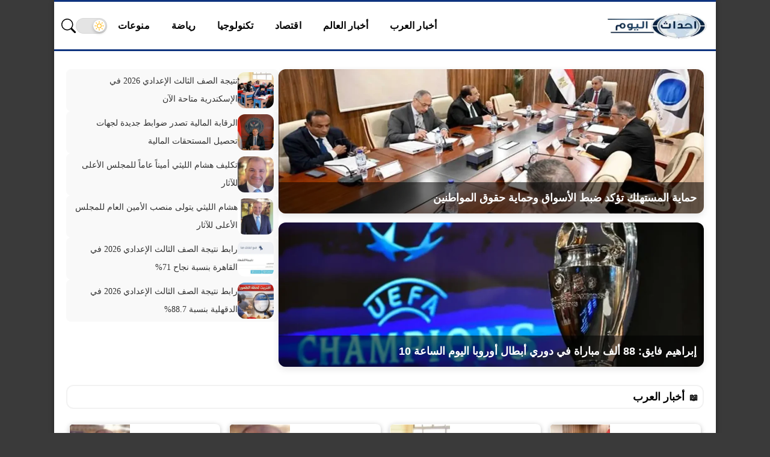

--- FILE ---
content_type: text/html; charset=UTF-8
request_url: https://www.ahdath-alyom.com/
body_size: 12167
content:
<!DOCTYPE html>
<html lang="ar" dir="rtl">
<head>
<meta charset="utf-8" />
<meta name="viewport" content="width=device-width, initial-scale=1" />
 <link rel="preconnect" href="https://ar.ahdath-alyom.com">
<link rel="dns-prefetch" href="//ar.ahdath-alyom.com">
<link rel="preload" as="font" type="font/woff2" href="https://ar.ahdath-alyom.com/wp-content/themes/slashnews/assets/fonts/Greta_Arabic_Regular.woff2" crossorigin="anonymous">
<link rel="preload" as="font" type="font/woff2" href="https://ar.ahdath-alyom.com/wp-content/themes/slashnews/assets/fonts/GretaArabic-Bold.woff2" crossorigin="anonymous">
<style>
@font-face{font-family:'Greta';src:url('https://ar.ahdath-alyom.com/wp-content/themes/slashnews/assets/fonts/Greta_Arabic_Regular.woff2') format('woff2');font-weight:400;font-style:normal;font-display:swap}
@font-face{font-family:'Greta';src:url('https://ar.ahdath-alyom.com/wp-content/themes/slashnews/assets/fonts/GretaArabic-Bold.woff2') format('woff2');font-weight:700;font-style:normal;font-display:swap}
body, html{font-family:'Greta', sans-serif;}
</style>
<style>.topbar ul,nav ul{list-style:none;margin:0;padding:0}.topbar ul li a,body{color:#111;font-family:var(--font-type)}.container,.site-section,.topbar{margin:auto}.topbar ul li a,article,body,nav a{font-family:var(--font-type)}.post-meta,.topbar{direction:rtl;display:flex}.nav-wrapper,.post-meta,.topbar,.topbar .menu-toggle,.topbar ul,nav,nav ul{display:flex}.topbar ul li,header{position:relative}:root:has(.topbar.dark-color){--bg:#fff;--text:#111;--primary:#333333;--muted:#ccc;--accent:#444;--link:#0073aa;--link-hover:#005177;--chip-bg:#f5f5f5;--chip-text:#444;--divider:rgba(0,0,0,.08)}:root:has(.topbar.light-color){--bg:#fff;--text:#111;--primary:#f1f1f1;--muted:#000;--accent:#444;--link:#0073aa;--link-hover:#005177;--chip-bg:#f5f5f5;--chip-text:#444;--divider:rgba(255,255,255,.08)}*{box-sizing:border-box}body{margin:0;background:var(--bac-color);line-height:1.6}.topbar ul li ul,header{background:var(--primary)}nav ul{gap:0}nav a{display:block;padding:8px;text-decoration:none;color:#fff;font-weight:700;font-size:1rem;letter-spacing:.1px;white-space:nowrap}nav a:hover{background:var(--accent)}footer,header{border-top:3px solid var(--main-color)}header{color:var(--primaryText);z-index:100;border-bottom:3px solid var(--main-color)}.topbar{max-width:1200px;padding:10px 12px;align-items:center;justify-content:space-between}.topbar ul li:hover>ul{display:block}.topbar ul li a{display:block;padding:12px 18px;text-decoration:none;transition:color .3s}.topbar ul li a:hover{color:var(--primary)}.topbar ul li ul{position:absolute;top:100%;min-width:180px;border:1px solid var(--divider);box-shadow:0 4px 12px rgba(0,0,0,.08);display:none;z-index:1000;border-radius:6px}.topbar ul li ul li a{padding:10px 15px;color:#333}.topbar ul li ul li a:hover{background:var(--primary);color:var(--primary);border-radius:4px}.topbar ul li:has(ul)>a::after{content:" ▼";font-size:.7em;margin-left:6px;color:#666;transition:transform .3s}.topbar ul li:hover>a::after{transform:rotate(180deg)}.site-logo{display:flex;align-items:center;justify-content:center;padding:5px 0}.site-logo img{width:170px;max-width:100%;height:auto;cursor:pointer;display:block}
@media(max-width:768px){.site-logo img{width:130px}}.nav-wrapper{align-items:center;gap:10px;flex:1;justify-content:flex-end}.menu-toggle svg{width:28px;height:28px}.topbar .menu-toggle{background:var(--primary)!important;border:none;padding:8px 12px;border-radius:6px;cursor:pointer;color:#fff;align-items:center;justify-content:center;transition:background .3s}main{margin:18px auto}.post-subtitle,article h1{margin-bottom:10px;text-align:center}.content,.sidebar.style1{background-color:#fff}.sidebar.style2{background-color:#1a1d21}.sidebar.style2 .widget-header{border-color:rgba(255,255,255,.05)}article{font-size:1.1rem;line-height:1.9}article h1{font-weight:700;line-height:1.4;font-size:clamp(1.8rem,2.2vw,2.2rem)}.post-subtitle{font-size:1.4rem}article p{font-size:1.1rem;line-height:1.8;margin-bottom:1.4em;min-height:2em}article img{margin:15px 0;border-radius:6px}article h2{font-size:clamp(1.2rem,2vw,1.6rem)}.post-meta{margin:15px 0;text-align:center;font-size:.9rem;color:#666;flex-wrap:wrap;gap:12px;justify-content:center}.post-meta .post-meta-item{display:flex;align-items:center;gap:4px;background:#f5f5f5;padding:4px 10px;border-radius:18px;box-shadow:0 1px 3px rgba(0,0,0,.1);transition:background-color .3s}.post-meta .post-meta-item-content a{color:var(--link);text-decoration:none;transition:color .3s}.d-lg-block,.post-meta-item.post-meta-published .post-date-updated,.post-meta-item.post-meta-updated .post-date-published{display:none}@media (max-width:767px){nav.menu-h-container{display:none;position:absolute;line-height:1.9;top:100%;right:0;width:100%;background:var(--primary);z-index:99;flex:unset}nav.menu-h-container ul{display:flex;flex-direction:column;align-items:center;padding-left:0}nav.menu-h-container.open{display:block}}@media (min-width:768px){.menu-toggle{display:none!important}.nav-wrapper .header-nav{display:flex!important;gap:1rem}}@media (min-width:767px){.posts.grid6 .posts-inner{display:grid;grid-template-columns:2fr 1fr;gap:10px}.posts.grid6 .post:first-child{grid-column:1;grid-row:1/span 2;min-height:100%;position:relative}.posts.grid6 .post:first-child .post-thumb{position:absolute;inset:0;background-size:cover;background-position:center}}@media (max-width:768px){.posts.grid6 .posts-inner{display:none!important}}.adsense-fixed{display:block;margin:1rem auto;width:auto;height:auto;max-width:100%;overflow:hidden}.adsense-size{display:flex;justify-content:center;margin:1rem 0}.adsense-unit{display:block;margin:1rem auto;overflow:hidden}@media (max-width:480px){.adsense-unit{width:300px;height:250px}}@media (min-width:481px) and (max-width:768px){.adsense-unit{width:336px;height:360px}}@media (min-width:769px){.adsense-unit{width:100%;height:280px}}.d-none,.post-caption{display:none!important}.d-lg-none{display:block!important}@media (min-width:992px){.d-lg-block{display:block!important}.d-lg-none{display:none!important}}.post-image {margin-bottom: 30px;}.post-image img{width:100%;height:auto;border-radius:4px;display:block;object-fit:cover;margin:0;padding: 0;}.post-image-inner{margin: 0 auto;overflow:hidden;}.main-box{margin:0 auto;background:#fff;}.main-box.style1{max-width:100%;background:transparent;box-shadow:none}.main-box.style2{max-width:1200px;box-shadow:0 2px 6px rgba(0,0,0,.1)}.main-box.style3{max-width:1100px;box-shadow:0 2px 8px rgba(0,0,0,.4)}.main-box.style4{max-width:900px;box-shadow:0 8px 20px rgba(0,0,0,.15);border-radius:12px}.site-logo .logo-dark{display:none}.site-logo .logo-light{display:inline-block}body.dark .site-logo .logo-light{display:none}body.dark .site-logo .logo-dark{display:inline-block}</style>
    
<!-- تحسين مُحركات البحث بواسطة رانك ماث برو (Rank Math PRO)-  https://s.rankmath.com/home -->
<title>أحداث اليوم</title>
<meta name="description" content="أحداث اليوم هو موقع إخباري عربي بيقدّم تغطية شاملة ومستمرة لكل ما يحدث على مدار الساعة. هنا هتلاقي الأخبار العاجلة، والتطورات المهمة، والتحليلات المختصرة اللي بتشرح الحدث ببساطة ووضوح. الموقع بيركّز على نقل الخبر بسرعة ودقة، مع الاهتمام بالتفاصيل اللي بتهم القارئ، سواء في الشأن المحلي أو العربي أو الدولي. كل محتوى مكتوب بلغة مفهومة، بعيد عن التعقيد، علشان توصل للمعلومة بسهولة ومن غير وقت ضايع. في أحداث اليوم، الأولوية دايمًا للخبر المهم وتأثيره الحقيقي، مع تحديث مستمر للأحداث أول بأول. تصميم الصفحة الرئيسية بيخلّيك تتابع أهم العناوين في لمحة واحدة، وتوصل للتفاصيل اللي تهمك بسرعة من أي جهاز. أحداث اليوم… لأن متابعة الحدث في وقته هي أول خطوة للفهم."/>
<meta name="robots" content="follow, index"/>
<link rel="canonical" href="https://ar.ahdath-alyom.com/" />
<link rel="next" href="https://ar.ahdath-alyom.com/page/2/" />
<meta property="og:locale" content="ar_AR" />
<meta property="og:type" content="website" />
<meta property="og:title" content="أحداث اليوم" />
<meta property="og:description" content="أحداث اليوم هو موقع إخباري عربي بيقدّم تغطية شاملة ومستمرة لكل ما يحدث على مدار الساعة. هنا هتلاقي الأخبار العاجلة، والتطورات المهمة، والتحليلات المختصرة اللي بتشرح الحدث ببساطة ووضوح. الموقع بيركّز على نقل الخبر بسرعة ودقة، مع الاهتمام بالتفاصيل اللي بتهم القارئ، سواء في الشأن المحلي أو العربي أو الدولي. كل محتوى مكتوب بلغة مفهومة، بعيد عن التعقيد، علشان توصل للمعلومة بسهولة ومن غير وقت ضايع. في أحداث اليوم، الأولوية دايمًا للخبر المهم وتأثيره الحقيقي، مع تحديث مستمر للأحداث أول بأول. تصميم الصفحة الرئيسية بيخلّيك تتابع أهم العناوين في لمحة واحدة، وتوصل للتفاصيل اللي تهمك بسرعة من أي جهاز. أحداث اليوم… لأن متابعة الحدث في وقته هي أول خطوة للفهم." />
<meta property="og:url" content="https://ar.ahdath-alyom.com/" />
<meta property="og:site_name" content="أحداث اليوم" />
<meta name="twitter:card" content="summary_large_image" />
<meta name="twitter:title" content="أحداث اليوم" />
<meta name="twitter:description" content="أحداث اليوم هو موقع إخباري عربي بيقدّم تغطية شاملة ومستمرة لكل ما يحدث على مدار الساعة. هنا هتلاقي الأخبار العاجلة، والتطورات المهمة، والتحليلات المختصرة اللي بتشرح الحدث ببساطة ووضوح. الموقع بيركّز على نقل الخبر بسرعة ودقة، مع الاهتمام بالتفاصيل اللي بتهم القارئ، سواء في الشأن المحلي أو العربي أو الدولي. كل محتوى مكتوب بلغة مفهومة، بعيد عن التعقيد، علشان توصل للمعلومة بسهولة ومن غير وقت ضايع. في أحداث اليوم، الأولوية دايمًا للخبر المهم وتأثيره الحقيقي، مع تحديث مستمر للأحداث أول بأول. تصميم الصفحة الرئيسية بيخلّيك تتابع أهم العناوين في لمحة واحدة، وتوصل للتفاصيل اللي تهمك بسرعة من أي جهاز. أحداث اليوم… لأن متابعة الحدث في وقته هي أول خطوة للفهم." />
<script type="application/ld+json" class="rank-math-schema-pro">{"@context":"https://schema.org","@graph":[{"@type":"Organization","@id":"https://ar.ahdath-alyom.com/#organization","name":"\u0623\u062d\u062f\u0627\u062b \u0627\u0644\u064a\u0648\u0645"},{"@type":"WebSite","@id":"https://ar.ahdath-alyom.com/#website","url":"https://ar.ahdath-alyom.com","name":"\u0623\u062d\u062f\u0627\u062b \u0627\u0644\u064a\u0648\u0645","publisher":{"@id":"https://ar.ahdath-alyom.com/#organization"},"inLanguage":"ar","potentialAction":{"@type":"SearchAction","target":"https://ar.ahdath-alyom.com/?s={search_term_string}","query-input":"required name=search_term_string"}},{"@type":"CollectionPage","@id":"https://ar.ahdath-alyom.com/#webpage","url":"https://ar.ahdath-alyom.com/","name":"\u0623\u062d\u062f\u0627\u062b \u0627\u0644\u064a\u0648\u0645","about":{"@id":"https://ar.ahdath-alyom.com/#organization"},"isPartOf":{"@id":"https://ar.ahdath-alyom.com/#website"},"inLanguage":"ar"}]}</script>
<!-- /إضافة تحسين محركات البحث لووردبريس Rank Math -->

<link rel='dns-prefetch' href='//ar.ahdath-alyom.com' />
<link rel="alternate" type="application/rss+xml" title="أحداث اليوم &laquo; الخلاصة" href="https://ar.ahdath-alyom.com/feed/" />
<style id='wp-img-auto-sizes-contain-inline-css' type='text/css'>
img:is([sizes=auto i],[sizes^="auto," i]){contain-intrinsic-size:3000px 1500px}
/*# sourceURL=wp-img-auto-sizes-contain-inline-css */
</style>
<link rel='preload' href='https://ar.ahdath-alyom.com/wp-content/themes/slashnews/style.css?ver=4.1.3' as='style' onload="this.onload=null;this.rel='stylesheet'">
<noscript><link rel='stylesheet' href='https://ar.ahdath-alyom.com/wp-content/themes/slashnews/style.css?ver=4.1.3'></noscript>
<style>
        .container,
        .site-section,
        main {
            max-width: 1100px;
            margin: 0 auto;
            padding: 0 20px;
        }
        </style>	<!-- Chrome, Firefox OS and Opera -->
	<meta name="theme-color" content="#0e337f">
	<!-- Windows Phone -->
	<meta name="msapplication-navbutton-color" content="#0e337f">
	<!-- iOS Safari -->
	<meta name="apple-mobile-web-app-status-bar-style" content="#0e337f">
	<style>
:root {
	--main-color: #0e337f;
	--link-color: #1e73be;
	--bac-color: #3a3a3a;
	--font-type: "Greta";
}
	</style>
<link rel="icon" href="https://ar.ahdath-alyom.com/wp-content/uploads/2025/10/ahdath-logo2-150x150.png" sizes="32x32" />
<link rel="icon" href="https://ar.ahdath-alyom.com/wp-content/uploads/2025/10/ahdath-logo2-300x300.png" sizes="192x192" />
<link rel="apple-touch-icon" href="https://ar.ahdath-alyom.com/wp-content/uploads/2025/10/ahdath-logo2-300x300.png" />
<meta name="msapplication-TileImage" content="https://ar.ahdath-alyom.com/wp-content/uploads/2025/10/ahdath-logo2-300x300.png" />
<style>
</style>

<script>(function(){var adsLoaded=false;function loadAds(){if(adsLoaded)return;adsLoaded=true;var ads=document.createElement('script');ads.src='https://pagead2.googlesyndication.com/pagead/js/adsbygoogle.js?client=ca-pub-4707420366058674';ads.async=true;ads.crossOrigin='anonymous';ads.setAttribute('data-ad-client','ca-pub-4707420366058674');document.head.appendChild(ads);}function onFirstInteraction(){loadAds();['scroll','mousemove','touchstart','keydown','click'].forEach(function(e){window.removeEventListener(e,onFirstInteraction);});}['scroll','mousemove','touchstart','keydown','click'].forEach(function(e){window.addEventListener(e,onFirstInteraction,{passive:true});});})();</script></head>	
<body>
<div class="main-box style3">
<header>
  <div class="topbar light-color">
<a href="https://ar.ahdath-alyom.com/" class="site-logo" aria-label="أحداث اليوم - الرئيسية">
  <span class="logo-light"><img src="https://www.ahdath-alyom.com/wp-content/uploads/2025/12/ahdath-alyom-3.webp" 
                 alt="أحداث اليوم" 
                 loading="eager"
                 width="" 
                 height=""
                 style="max-width:100%; height:auto;" /></span>
  <span class="logo-dark"><img src="https://www.ahdath-alyom.com/wp-content/uploads/2025/12/ahdath-alyom-2-2.webp" 
                 alt="أحداث اليوم" 
                 loading="eager"
                 width="" 
                 height=""
                 style="max-width:100%; height:auto;" /></span>
</a>
<div class="nav-wrapper">
        <nav class="menu-h-container"><ul class="header-nav"><li id="menu-item-20" class="menu-item menu-item-type-taxonomy menu-item-object-category menu-item-20  menu-item-object_id-3"><a href="https://ar.ahdath-alyom.com/category/arab/">أخبار العرب</a></li>
<li id="menu-item-19" class="menu-item menu-item-type-taxonomy menu-item-object-category menu-item-19  menu-item-object_id-2"><a href="https://ar.ahdath-alyom.com/category/world/">أخبار العالم</a></li>
<li id="menu-item-21" class="menu-item menu-item-type-taxonomy menu-item-object-category menu-item-21  menu-item-object_id-4"><a href="https://ar.ahdath-alyom.com/category/economy/">اقتصاد</a></li>
<li id="menu-item-22" class="menu-item menu-item-type-taxonomy menu-item-object-category menu-item-22  menu-item-object_id-5"><a href="https://ar.ahdath-alyom.com/category/technology/">تكنولوجيا</a></li>
<li id="menu-item-23" class="menu-item menu-item-type-taxonomy menu-item-object-category menu-item-23  menu-item-object_id-6"><a href="https://ar.ahdath-alyom.com/category/sports/">رياضة</a></li>
<li id="menu-item-24" class="menu-item menu-item-type-taxonomy menu-item-object-category menu-item-24  menu-item-object_id-1"><a href="https://ar.ahdath-alyom.com/category/misc/">منوعات</a></li>
</ul></nav><button class="theme-toggle" onclick="toggleTheme()" aria-label="تغيير الوضع"><span class="theme-toggle-track"><span class="theme-toggle-thumb"><svg viewBox="0 0 24 24" class="theme-toggle-icon"><g class="icon-sun"><circle cx="12" cy="12" r="5"></circle><line x1="12" y1="1" x2="12" y2="4"></line><line x1="12" y1="20" x2="12" y2="23"></line><line x1="4.22" y1="4.22" x2="5.64" y2="5.64"></line><line x1="18.36" y1="18.36" x2="19.78" y2="19.78"></line><line x1="1" y1="12" x2="4" y2="12"></line><line x1="20" y1="12" x2="23" y2="12"></line><line x1="4.22" y1="19.78" x2="5.64" y2="18.36"></line><line x1="18.36" y1="5.64" x2="19.78" y2="4.22"></line></g><g class="icon-moon"><path d="M12 7a5 5 0 1 0 0 10 6 6 0 1 1 0-10z"></path><line x1="12" y1="1" x2="12" y2="4"></line><line x1="12" y1="20" x2="12" y2="23"></line><line x1="4.22" y1="4.22" x2="5.64" y2="5.64"></line><line x1="18.36" y1="18.36" x2="19.78" y2="19.78"></line><line x1="1" y1="12" x2="4" y2="12"></line><line x1="20" y1="12" x2="23" y2="12"></line><line x1="4.22" y1="19.78" x2="5.64" y2="18.36"></line><line x1="18.36" y1="5.64" x2="19.78" y2="4.22"></line></g></svg></span></span></button>
<button class="search-popup-btn" aria-label="بحث">
  <svg xmlns="http://www.w3.org/2000/svg" width="1em" height="1em" fill="currentColor" class="site-icon site-icon-search" viewBox="0 0 16 16">
    <path d="M11.742 10.344a6.5 6.5 0 1 0-1.397 1.398h-.001c.03.04.62.078.098.115l3.85 3.85a1 1 0 0 0 1.415-1.414l-3.85-3.85a1.007 1.007 0 0 0-.115-.1zM12 6.5a5.5 5.5 0 1 1-11 0 5.5 5.5 0 0 1 11 0"/>
  </svg>
</button>
    <button class="menu-toggle light-color" id="menuToggle" aria-controls="menu-1-container" aria-expanded="false" aria-label="قائمة الأقسام">
        <svg id="iconOpen" viewBox="0 0 24 24" fill="none">
            <path d="M4 6h16M4 12h16M4 18h16" stroke="currentColor" stroke-width="2" stroke-linecap="round" stroke-linejoin="round"/>
        </svg>
        <svg id="iconClose" viewBox="0 0 24 24" fill="none" style="display:none">
            <path d="M6 6l12 12M18 6L6 18" stroke="currentColor" stroke-width="2" stroke-linecap="round" stroke-linejoin="round"/>
        </svg>
    </button>
</div>
  </div>
</header>							<div id="sidebar-home_1" class="sidebar sidebar-home_1 ">
	<div class="container">
		<div class="widget-area row flex-wrap justify-content-center">
			<aside id="a4h_featured_posts_widget-3" class="widget col col-12 widget_a4h_featured_posts_widget "><div class="widget-inner"><div class="widget-content">
        <div class="a4h-featured-list-widget ">
            <div class="featured-col">
                                    <div class="featured-item">
                        <a href="https://ar.ahdath-alyom.com/102734/">
                            <img width="1024" height="536" src="https://ar.ahdath-alyom.com/wp-content/uploads/2026/01/حماية-المستهلك-تؤكد-ضبط-الأسواق-وحماية-حقوق-المواطنين-1-1024x536.webp" class="featured-img wp-post-image" alt="" decoding="async" fetchpriority="high" srcset="https://ar.ahdath-alyom.com/wp-content/uploads/2026/01/حماية-المستهلك-تؤكد-ضبط-الأسواق-وحماية-حقوق-المواطنين-1-1024x536.webp 1024w, https://ar.ahdath-alyom.com/wp-content/uploads/2026/01/حماية-المستهلك-تؤكد-ضبط-الأسواق-وحماية-حقوق-المواطنين-1-300x157.webp 300w, https://ar.ahdath-alyom.com/wp-content/uploads/2026/01/حماية-المستهلك-تؤكد-ضبط-الأسواق-وحماية-حقوق-المواطنين-1-768x402.webp 768w, https://ar.ahdath-alyom.com/wp-content/uploads/2026/01/حماية-المستهلك-تؤكد-ضبط-الأسواق-وحماية-حقوق-المواطنين-1.webp 1200w" sizes="(max-width: 1024px) 100vw, 1024px" />                            <div class="featured-title">حماية المستهلك تؤكد ضبط الأسواق وحماية حقوق المواطنين</div>
                        </a>
                    </div>
                                    <div class="featured-item">
                        <a href="https://ar.ahdath-alyom.com/102731/">
                            <img width="1024" height="536" src="https://ar.ahdath-alyom.com/wp-content/uploads/2026/01/1769614248_إبراهيم-فايق-88-ألف-مباراة-في-دوري-أبطال-أوروبا-اليوم-1-1024x536.webp" class="featured-img wp-post-image" alt="" decoding="async" srcset="https://ar.ahdath-alyom.com/wp-content/uploads/2026/01/1769614248_إبراهيم-فايق-88-ألف-مباراة-في-دوري-أبطال-أوروبا-اليوم-1-1024x536.webp 1024w, https://ar.ahdath-alyom.com/wp-content/uploads/2026/01/1769614248_إبراهيم-فايق-88-ألف-مباراة-في-دوري-أبطال-أوروبا-اليوم-1-300x157.webp 300w, https://ar.ahdath-alyom.com/wp-content/uploads/2026/01/1769614248_إبراهيم-فايق-88-ألف-مباراة-في-دوري-أبطال-أوروبا-اليوم-1-768x402.webp 768w, https://ar.ahdath-alyom.com/wp-content/uploads/2026/01/1769614248_إبراهيم-فايق-88-ألف-مباراة-في-دوري-أبطال-أوروبا-اليوم-1.webp 1200w" sizes="(max-width: 1024px) 100vw, 1024px" />                            <div class="featured-title">إبراهيم فايق: 88 ألف مباراة في دوري أبطال أوروبا اليوم الساعة 10</div>
                        </a>
                    </div>
                            </div>

            <div class="list-col">
                <ul class="list-posts">
                                            <li>
                            <a href="https://ar.ahdath-alyom.com/102728/">
                                <img width="150" height="150" src="https://ar.ahdath-alyom.com/wp-content/uploads/2026/01/1769614169_نتيجة-الصف-الثالث-الإعدادي-2026-في-الإسكندرية-متاحة-الآن-1-150x150.webp" class="list-img wp-post-image" alt="" decoding="async" />                                <span class="list-title">نتيجة الصف الثالث الإعدادي 2026 في الإسكندرية متاحة الآن</span>
                            </a>
                        </li>
                                            <li>
                            <a href="https://ar.ahdath-alyom.com/102725/">
                                <img width="150" height="150" src="https://ar.ahdath-alyom.com/wp-content/uploads/2026/01/الرقابة-المالية-تصدر-ضوابط-جديدة-لجهات-تحصيل-المستحقات-المالية.jfif_-150x150.webp" class="list-img wp-post-image" alt="" decoding="async" />                                <span class="list-title">الرقابة المالية تصدر ضوابط جديدة لجهات تحصيل المستحقات المالية</span>
                            </a>
                        </li>
                                            <li>
                            <a href="https://ar.ahdath-alyom.com/102722/">
                                <img width="150" height="150" src="https://ar.ahdath-alyom.com/wp-content/uploads/2026/01/تكليف-هشام-الليثي-أميناً-عاماً-للمجلس-الأعلى-للآثار-1-150x150.webp" class="list-img wp-post-image" alt="" decoding="async" />                                <span class="list-title">تكليف هشام الليثي أميناً عاماً للمجلس الأعلى للآثار</span>
                            </a>
                        </li>
                                            <li>
                            <a href="https://ar.ahdath-alyom.com/102719/">
                                <img width="150" height="150" src="https://ar.ahdath-alyom.com/wp-content/uploads/2026/01/هشام-الليثي-يتولى-منصب-الأمين-العام-للمجلس-الأعلى-للآثار-1-150x150.webp" class="list-img wp-post-image" alt="" decoding="async" />                                <span class="list-title">هشام الليثي يتولى منصب الأمين العام للمجلس الأعلى للآثار</span>
                            </a>
                        </li>
                                            <li>
                            <a href="https://ar.ahdath-alyom.com/102716/">
                                <img width="150" height="150" src="https://ar.ahdath-alyom.com/wp-content/uploads/2026/01/رابط-نتيجة-الصف-الثالث-الإعدادي-2026-في-القاهرة-بنسبة-نجاح-1-150x150.webp" class="list-img wp-post-image" alt="" decoding="async" />                                <span class="list-title">رابط نتيجة الصف الثالث الإعدادي 2026 في القاهرة بنسبة نجاح 71%</span>
                            </a>
                        </li>
                                            <li>
                            <a href="https://ar.ahdath-alyom.com/102713/">
                                <img width="150" height="150" src="https://ar.ahdath-alyom.com/wp-content/uploads/2026/01/1769612363_رابط-نتيجة-الصف-الثالث-الإعدادي-2026-في-الدقهلية-بنسبة-887-1-150x150.webp" class="list-img wp-post-image" alt="" decoding="async" />                                <span class="list-title">رابط نتيجة الصف الثالث الإعدادي 2026 في الدقهلية بنسبة 88.7%</span>
                            </a>
                        </li>
                                    </ul>
            </div>
        </div>

        <style>.a4h-featured-list-widget{display:flex;gap:20px;flex-wrap:wrap;margin-bottom:20px}.a4h-featured-list-widget .featured-col{flex:2;display:grid;grid-template-rows:1fr 1fr;gap:15px}.a4h-featured-list-widget .featured-item{position:relative;overflow:hidden;border-radius:12px;box-shadow:0 4px 12px rgba(0,0,0,.1)}.a4h-featured-list-widget .featured-img{width:100%;height:240px;object-fit:cover;display:block}.a4h-featured-list-widget .featured-title{position:absolute;bottom:0;left:0;width:100%;background:rgba(0,0,0,.55);color:#fff;padding:12px;font-size:18px;font-weight:700;font-family:sans-serif}.a4h-featured-list-widget .list-col{flex:1}.a4h-featured-list-widget .list-posts{list-style:none;margin:0;padding:0;display:flex;flex-direction:column;gap:12px}.a4h-featured-list-widget .list-posts li{display:flex;align-items:flex-start;gap:10px;background:#f9f9f9;padding:5px 8px;border-radius:8px}.a4h-featured-list-widget .list-img{width:60px;height:60px;object-fit:cover;border-radius:12px}.a4h-featured-list-widget .list-posts li a{display:flex;flex-direction:row;align-items:flex-start;gap:10px}.a4h-featured-list-widget .list-title{font-size:14px;line-height:2.2;color:#333;margin-top:0}@media (max-width: 768px) {
    .a4h-featured-list-widget {
        display: none; }}</style>

        </div></div></aside><aside id="a4h_posts_list-20" class=" show-mobile hide-desktop widget col col-12 widget_a4h_posts_list "><div class=" show-mobile hide-desktop widget-inner"><div class=" show-mobile hide-desktop widget-content"><div class="posts style1"><div class="posts-inner"><div class="post cols-60 cols-sm-30 cols-lg-15 style1">
	<a class="post-link d-flex flex-grow" href="https://ar.ahdath-alyom.com/102734/">
		<span class="overlay"></span>
		<div class="post-thumb" style="background-image: url('https://ar.ahdath-alyom.com/wp-content/uploads/2026/01/حماية-المستهلك-تؤكد-ضبط-الأسواق-وحماية-حقوق-المواطنين-1-300x150.webp');">
					</div>
		<h3 class="title">
			<span class="title-inner">
								حماية المستهلك تؤكد ضبط الأسواق وحماية حقوق المواطنين							</span>
		</h3>
			</a>
	</div><div class="post cols-60 cols-sm-30 cols-lg-15 style1">
	<a class="post-link d-flex flex-grow" href="https://ar.ahdath-alyom.com/102731/">
		<span class="overlay"></span>
		<div class="post-thumb" style="background-image: url('https://ar.ahdath-alyom.com/wp-content/uploads/2026/01/1769614248_إبراهيم-فايق-88-ألف-مباراة-في-دوري-أبطال-أوروبا-اليوم-1-300x150.webp');">
					</div>
		<h3 class="title">
			<span class="title-inner">
								إبراهيم فايق: 88 ألف مباراة في دوري أبطال أوروبا اليوم الساعة 10							</span>
		</h3>
			</a>
	</div><div class="post cols-60 cols-sm-30 cols-lg-15 style1">
	<a class="post-link d-flex flex-grow" href="https://ar.ahdath-alyom.com/102728/">
		<span class="overlay"></span>
		<div class="post-thumb" style="background-image: url('https://ar.ahdath-alyom.com/wp-content/uploads/2026/01/1769614169_نتيجة-الصف-الثالث-الإعدادي-2026-في-الإسكندرية-متاحة-الآن-1-300x150.webp');">
					</div>
		<h3 class="title">
			<span class="title-inner">
								نتيجة الصف الثالث الإعدادي 2026 في الإسكندرية متاحة الآن							</span>
		</h3>
			</a>
	</div><div class="post cols-60 cols-sm-30 cols-lg-15 style1">
	<a class="post-link d-flex flex-grow" href="https://ar.ahdath-alyom.com/102725/">
		<span class="overlay"></span>
		<div class="post-thumb" style="background-image: url('https://ar.ahdath-alyom.com/wp-content/uploads/2026/01/الرقابة-المالية-تصدر-ضوابط-جديدة-لجهات-تحصيل-المستحقات-المالية.jfif_-300x150.webp');">
					</div>
		<h3 class="title">
			<span class="title-inner">
								الرقابة المالية تصدر ضوابط جديدة لجهات تحصيل المستحقات المالية							</span>
		</h3>
			</a>
	</div><div class="post cols-60 cols-sm-30 cols-lg-15 style1">
	<a class="post-link d-flex flex-grow" href="https://ar.ahdath-alyom.com/102722/">
		<span class="overlay"></span>
		<div class="post-thumb" style="background-image: url('https://ar.ahdath-alyom.com/wp-content/uploads/2026/01/تكليف-هشام-الليثي-أميناً-عاماً-للمجلس-الأعلى-للآثار-1-300x150.webp');">
					</div>
		<h3 class="title">
			<span class="title-inner">
								تكليف هشام الليثي أميناً عاماً للمجلس الأعلى للآثار							</span>
		</h3>
			</a>
	</div><div class="post cols-60 cols-sm-30 cols-lg-15 style1">
	<a class="post-link d-flex flex-grow" href="https://ar.ahdath-alyom.com/102719/">
		<span class="overlay"></span>
		<div class="post-thumb" style="background-image: url('https://ar.ahdath-alyom.com/wp-content/uploads/2026/01/هشام-الليثي-يتولى-منصب-الأمين-العام-للمجلس-الأعلى-للآثار-1-300x150.webp');">
					</div>
		<h3 class="title">
			<span class="title-inner">
								هشام الليثي يتولى منصب الأمين العام للمجلس الأعلى للآثار							</span>
		</h3>
			</a>
	</div><div class="post cols-60 cols-sm-30 cols-lg-15 style1">
	<a class="post-link d-flex flex-grow" href="https://ar.ahdath-alyom.com/102716/">
		<span class="overlay"></span>
		<div class="post-thumb" style="background-image: url('https://ar.ahdath-alyom.com/wp-content/uploads/2026/01/رابط-نتيجة-الصف-الثالث-الإعدادي-2026-في-القاهرة-بنسبة-نجاح-1-300x150.webp');">
					</div>
		<h3 class="title">
			<span class="title-inner">
								رابط نتيجة الصف الثالث الإعدادي 2026 في القاهرة بنسبة نجاح 71%							</span>
		</h3>
			</a>
	</div><div class="post cols-60 cols-sm-30 cols-lg-15 style1">
	<a class="post-link d-flex flex-grow" href="https://ar.ahdath-alyom.com/102713/">
		<span class="overlay"></span>
		<div class="post-thumb" style="background-image: url('https://ar.ahdath-alyom.com/wp-content/uploads/2026/01/1769612363_رابط-نتيجة-الصف-الثالث-الإعدادي-2026-في-الدقهلية-بنسبة-887-1-300x150.webp');">
					</div>
		<h3 class="title">
			<span class="title-inner">
								رابط نتيجة الصف الثالث الإعدادي 2026 في الدقهلية بنسبة 88.7%							</span>
		</h3>
			</a>
	</div></div></div></div></div></aside>		</div>
	</div>
</div>
			<div id="sidebar-home_2" class="sidebar sidebar-home_2 ">
	<div class="container">
		<div class="widget-area row flex-wrap justify-content-center">
			<aside id="a4h_posts_list-14" class=" widget col col-12 widget_a4h_posts_list has-title"><div class=" widget-inner"><div class="widget-header"><div class="widget-title"><h2>أخبار العرب</h2></div></div><div class="widget-content"><div class="posts style1"><div class="posts-inner"><div class="post cols-60 cols-sm-30 cols-lg-15 style1">
	<a class="post-link d-flex flex-grow" href="https://ar.ahdath-alyom.com/102734/">
		<span class="overlay"></span>
		<div class="post-thumb" style="background-image: url('https://ar.ahdath-alyom.com/wp-content/uploads/2026/01/حماية-المستهلك-تؤكد-ضبط-الأسواق-وحماية-حقوق-المواطنين-1-300x150.webp');">
					</div>
		<h3 class="title">
			<span class="title-inner">
								حماية المستهلك تؤكد ضبط الأسواق وحماية حقوق المواطنين							</span>
		</h3>
			</a>
	</div><div class="post cols-60 cols-sm-30 cols-lg-15 style1">
	<a class="post-link d-flex flex-grow" href="https://ar.ahdath-alyom.com/102728/">
		<span class="overlay"></span>
		<div class="post-thumb" style="background-image: url('https://ar.ahdath-alyom.com/wp-content/uploads/2026/01/1769614169_نتيجة-الصف-الثالث-الإعدادي-2026-في-الإسكندرية-متاحة-الآن-1-300x150.webp');">
					</div>
		<h3 class="title">
			<span class="title-inner">
								نتيجة الصف الثالث الإعدادي 2026 في الإسكندرية متاحة الآن							</span>
		</h3>
			</a>
	</div><div class="post cols-60 cols-sm-30 cols-lg-15 style1">
	<a class="post-link d-flex flex-grow" href="https://ar.ahdath-alyom.com/102722/">
		<span class="overlay"></span>
		<div class="post-thumb" style="background-image: url('https://ar.ahdath-alyom.com/wp-content/uploads/2026/01/تكليف-هشام-الليثي-أميناً-عاماً-للمجلس-الأعلى-للآثار-1-300x150.webp');">
					</div>
		<h3 class="title">
			<span class="title-inner">
								تكليف هشام الليثي أميناً عاماً للمجلس الأعلى للآثار							</span>
		</h3>
			</a>
	</div><div class="post cols-60 cols-sm-30 cols-lg-15 style1">
	<a class="post-link d-flex flex-grow" href="https://ar.ahdath-alyom.com/102719/">
		<span class="overlay"></span>
		<div class="post-thumb" style="background-image: url('https://ar.ahdath-alyom.com/wp-content/uploads/2026/01/هشام-الليثي-يتولى-منصب-الأمين-العام-للمجلس-الأعلى-للآثار-1-300x150.webp');">
					</div>
		<h3 class="title">
			<span class="title-inner">
								هشام الليثي يتولى منصب الأمين العام للمجلس الأعلى للآثار							</span>
		</h3>
			</a>
	</div><div class="post cols-60 cols-sm-30 cols-lg-15 style1">
	<a class="post-link d-flex flex-grow" href="https://ar.ahdath-alyom.com/102716/">
		<span class="overlay"></span>
		<div class="post-thumb" style="background-image: url('https://ar.ahdath-alyom.com/wp-content/uploads/2026/01/رابط-نتيجة-الصف-الثالث-الإعدادي-2026-في-القاهرة-بنسبة-نجاح-1-300x150.webp');">
					</div>
		<h3 class="title">
			<span class="title-inner">
								رابط نتيجة الصف الثالث الإعدادي 2026 في القاهرة بنسبة نجاح 71%							</span>
		</h3>
			</a>
	</div><div class="post cols-60 cols-sm-30 cols-lg-15 style1">
	<a class="post-link d-flex flex-grow" href="https://ar.ahdath-alyom.com/102713/">
		<span class="overlay"></span>
		<div class="post-thumb" style="background-image: url('https://ar.ahdath-alyom.com/wp-content/uploads/2026/01/1769612363_رابط-نتيجة-الصف-الثالث-الإعدادي-2026-في-الدقهلية-بنسبة-887-1-300x150.webp');">
					</div>
		<h3 class="title">
			<span class="title-inner">
								رابط نتيجة الصف الثالث الإعدادي 2026 في الدقهلية بنسبة 88.7%							</span>
		</h3>
			</a>
	</div><div class="post cols-60 cols-sm-30 cols-lg-15 style1">
	<a class="post-link d-flex flex-grow" href="https://ar.ahdath-alyom.com/102710/">
		<span class="overlay"></span>
		<div class="post-thumb" style="background-image: url('https://ar.ahdath-alyom.com/wp-content/uploads/2026/01/المجلس-الصحي-المصري-يوضح-متطلبات-تجديد-تراخيص-الأطباء.jfif_-300x150.webp');">
					</div>
		<h3 class="title">
			<span class="title-inner">
								المجلس الصحي المصري يوضح متطلبات تجديد تراخيص الأطباء							</span>
		</h3>
			</a>
	</div><div class="post cols-60 cols-sm-30 cols-lg-15 style1">
	<a class="post-link d-flex flex-grow" href="https://ar.ahdath-alyom.com/102707/">
		<span class="overlay"></span>
		<div class="post-thumb" style="background-image: url('https://ar.ahdath-alyom.com/wp-content/uploads/2026/01/مؤتمر-جامعة-القاهرة-يستعرض-مسيرة-أحمد-لطفي-السيد-بمعرض-الكتاب-1-300x150.webp');">
					</div>
		<h3 class="title">
			<span class="title-inner">
								مؤتمر جامعة القاهرة يستعرض مسيرة أحمد لطفي السيد بمعرض الكتاب							</span>
		</h3>
			</a>
	</div></div></div></div></div></aside><aside id="a4h_posts_list-15" class=" widget col col-12 widget_a4h_posts_list has-title"><div class=" widget-inner"><div class="widget-header"><div class="widget-title"><h2>أخبار العالم</h2></div></div><div class="widget-content"><div class="posts style2"><div class="posts-inner"><div class="post cols-60 cols-sm-30 cols-lg-15 style2">
	<a class="post-link d-flex flex-grow" href="https://ar.ahdath-alyom.com/93185/">
		<span class="overlay"></span>
		<div class="post-thumb" style="background-image: url('https://ar.ahdath-alyom.com/wp-content/uploads/2026/01/اشتباكات-قوية-بين-الجيش-السوري-وقوات-قسد-في-ريف-الرقة-1-300x150.webp');">
					</div>
		<h3 class="title">
			<span class="title-inner">
								اشتباكات قوية بين الجيش السوري وقوات قسد في ريف الرقة							</span>
		</h3>
			</a>
	</div><div class="post cols-60 cols-sm-30 cols-lg-15 style2">
	<a class="post-link d-flex flex-grow" href="https://ar.ahdath-alyom.com/93122/">
		<span class="overlay"></span>
		<div class="post-thumb" style="background-image: url('https://ar.ahdath-alyom.com/wp-content/uploads/2026/01/ترامب-يوضح-سبب-عدم-استهداف-إيران-1.webp-1-300x150.webp');">
					</div>
		<h3 class="title">
			<span class="title-inner">
								ترامب يوضح سبب عدم استهداف إيران							</span>
		</h3>
			</a>
	</div><div class="post cols-60 cols-sm-30 cols-lg-15 style2">
	<a class="post-link d-flex flex-grow" href="https://ar.ahdath-alyom.com/93103/">
		<span class="overlay"></span>
		<div class="post-thumb" style="background-image: url('https://ar.ahdath-alyom.com/wp-content/uploads/2026/01/1768664424_توفيق-عكاشة-يتحدث-عن-مستقبل-نظام-خامنئي-بعد-تراجع-أمريكا-1-300x150.webp');">
					</div>
		<h3 class="title">
			<span class="title-inner">
								توفيق عكاشة يتحدث عن مستقبل نظام خامنئي بعد تراجع أمريكا عن ضرب إيران							</span>
		</h3>
			</a>
	</div><div class="post cols-60 cols-sm-30 cols-lg-15 style2">
	<a class="post-link d-flex flex-grow" href="https://ar.ahdath-alyom.com/93079/">
		<span class="overlay"></span>
		<div class="post-thumb" style="background-image: url('https://ar.ahdath-alyom.com/wp-content/uploads/2026/01/1768663640_وزير-الخارجية-يناقش-تعزيز-العلاقات-مع-نظيره-البوسني-1-300x150.webp');">
					</div>
		<h3 class="title">
			<span class="title-inner">
								وزير الخارجية يناقش تعزيز العلاقات مع نظيره البوسني							</span>
		</h3>
			</a>
	</div><div class="post cols-60 cols-sm-30 cols-lg-15 style2">
	<a class="post-link d-flex flex-grow" href="https://ar.ahdath-alyom.com/93053/">
		<span class="overlay"></span>
		<div class="post-thumb" style="background-image: url('https://ar.ahdath-alyom.com/wp-content/uploads/2026/01/الحرس-الوطني-الأمريكي-يستمر-في-تواجده-بواشنطن-حتى-2026-1.webp-1-300x150.webp');">
					</div>
		<h3 class="title">
			<span class="title-inner">
								الحرس الوطني الأمريكي يستمر في تواجده بواشنطن حتى 2026							</span>
		</h3>
			</a>
	</div><div class="post cols-60 cols-sm-30 cols-lg-15 style2">
	<a class="post-link d-flex flex-grow" href="https://ar.ahdath-alyom.com/93032/">
		<span class="overlay"></span>
		<div class="post-thumb" style="background-image: url('https://ar.ahdath-alyom.com/wp-content/uploads/2026/01/رئيس-مكتب-زيلينسكي-يصل-إلى-أمريكا.jfif_-300x150.webp');">
					</div>
		<h3 class="title">
			<span class="title-inner">
								رئيس مكتب زيلينسكي يصل إلى أمريكا							</span>
		</h3>
			</a>
	</div><div class="post cols-60 cols-sm-30 cols-lg-15 style2">
	<a class="post-link d-flex flex-grow" href="https://ar.ahdath-alyom.com/93008/">
		<span class="overlay"></span>
		<div class="post-thumb" style="background-image: url('https://ar.ahdath-alyom.com/wp-content/uploads/2026/01/ترامب-يدعو-أردوغان-للانضمام-لمجلس-السلام-في-غزة-1-300x150.webp');">
					</div>
		<h3 class="title">
			<span class="title-inner">
								ترامب يدعو أردوغان للانضمام لمجلس السلام في غزة							</span>
		</h3>
			</a>
	</div><div class="post cols-60 cols-sm-30 cols-lg-15 style2">
	<a class="post-link d-flex flex-grow" href="https://ar.ahdath-alyom.com/92990/">
		<span class="overlay"></span>
		<div class="post-thumb" style="background-image: url('https://ar.ahdath-alyom.com/wp-content/uploads/2026/01/اختفاء-طائرة-إندونيسية-على-متنها-11-شخصًا-1-300x150.webp');">
					</div>
		<h3 class="title">
			<span class="title-inner">
								اختفاء طائرة إندونيسية على متنها 11 شخصًا							</span>
		</h3>
			</a>
	</div></div></div></div></div></aside>		</div>
	</div>
</div>
			<div id="sidebar-home_3" class="sidebar sidebar-home_3 ">
	<div class="container">
		<div class="widget-area row flex-wrap justify-content-center">
			<aside id="a4h_posts_list-16" class=" widget col col-12 widget_a4h_posts_list has-title"><div class=" widget-inner"><div class="widget-header"><div class="widget-title"><h2>اقتصاد</h2></div></div><div class="widget-content"><div class="posts style1"><div class="posts-inner"><div class="post cols-60 cols-sm-30 cols-lg-15 style1">
	<a class="post-link d-flex flex-grow" href="https://ar.ahdath-alyom.com/102725/">
		<span class="overlay"></span>
		<div class="post-thumb" style="background-image: url('https://ar.ahdath-alyom.com/wp-content/uploads/2026/01/الرقابة-المالية-تصدر-ضوابط-جديدة-لجهات-تحصيل-المستحقات-المالية.jfif_-300x150.webp');">
					</div>
		<h3 class="title">
			<span class="title-inner">
								الرقابة المالية تصدر ضوابط جديدة لجهات تحصيل المستحقات المالية							</span>
		</h3>
			</a>
	</div><div class="post cols-60 cols-sm-30 cols-lg-15 style1">
	<a class="post-link d-flex flex-grow" href="https://ar.ahdath-alyom.com/102674/">
		<span class="overlay"></span>
		<div class="post-thumb" style="background-image: url('https://ar.ahdath-alyom.com/wp-content/uploads/2026/01/إتمام-صفقة-توريق-سندات-بقيمة-867-مليون-جنيه-لشركة-أمان-1-300x150.webp');">
					</div>
		<h3 class="title">
			<span class="title-inner">
								إتمام صفقة توريق سندات بقيمة 867 مليون جنيه لشركة أمان							</span>
		</h3>
			</a>
	</div><div class="post cols-60 cols-sm-30 cols-lg-15 style1">
	<a class="post-link d-flex flex-grow" href="https://ar.ahdath-alyom.com/102665/">
		<span class="overlay"></span>
		<div class="post-thumb" style="background-image: url('https://ar.ahdath-alyom.com/wp-content/uploads/2026/01/بورصة-مصر-تسجل-تراجعاً-وخسائر-تصل-إلى-22-مليار-جنيه-1-300x150.webp');">
					</div>
		<h3 class="title">
			<span class="title-inner">
								بورصة مصر تسجل تراجعاً وخسائر تصل إلى 2.2 مليار جنيه							</span>
		</h3>
			</a>
	</div><div class="post cols-60 cols-sm-30 cols-lg-15 style1">
	<a class="post-link d-flex flex-grow" href="https://ar.ahdath-alyom.com/102644/">
		<span class="overlay"></span>
		<div class="post-thumb" style="background-image: url('https://ar.ahdath-alyom.com/wp-content/uploads/2026/01/وزير-البترول-يناقش-تسريع-التعاون-مع-بيكرهيوز-العالمية.jfif_-300x150.webp');">
					</div>
		<h3 class="title">
			<span class="title-inner">
								وزير البترول يناقش تسريع التعاون مع بيكرهيوز العالمية							</span>
		</h3>
			</a>
	</div><div class="post cols-60 cols-sm-30 cols-lg-15 style1">
	<a class="post-link d-flex flex-grow" href="https://ar.ahdath-alyom.com/102578/">
		<span class="overlay"></span>
		<div class="post-thumb" style="background-image: url('https://ar.ahdath-alyom.com/wp-content/uploads/2026/01/استثمارات-12-مليون-دولار-تخلق-500-فرصة-عمل-في-الإسماعيلية.jfif_-300x150.webp');">
					</div>
		<h3 class="title">
			<span class="title-inner">
								استثمارات 12 مليون دولار تخلق 500 فرصة عمل في الإسماعيلية							</span>
		</h3>
			</a>
	</div><div class="post cols-60 cols-sm-30 cols-lg-15 style1">
	<a class="post-link d-flex flex-grow" href="https://ar.ahdath-alyom.com/102566/">
		<span class="overlay"></span>
		<div class="post-thumb" style="background-image: url('https://ar.ahdath-alyom.com/wp-content/uploads/2026/01/أسعار-الفضة-في-مصر-تلامس-200-جنيه-للجرام-1-300x150.webp');">
					</div>
		<h3 class="title">
			<span class="title-inner">
								أسعار الفضة في مصر تلامس 200 جنيه للجرام							</span>
		</h3>
			</a>
	</div><div class="post cols-60 cols-sm-30 cols-lg-15 style1">
	<a class="post-link d-flex flex-grow" href="https://ar.ahdath-alyom.com/102506/">
		<span class="overlay"></span>
		<div class="post-thumb" style="background-image: url('https://ar.ahdath-alyom.com/wp-content/uploads/2026/01/البنك-الأهلي-يطلق-حملة-جوائز-ذهب-لعملاء-الأوعية-الادخارية-1.webp-1-300x150.webp');">
					</div>
		<h3 class="title">
			<span class="title-inner">
								البنك الأهلي يطلق حملة جوائز ذهب لعملاء الأوعية الادخارية							</span>
		</h3>
			</a>
	</div><div class="post cols-60 cols-sm-30 cols-lg-15 style1">
	<a class="post-link d-flex flex-grow" href="https://ar.ahdath-alyom.com/102496/">
		<span class="overlay"></span>
		<div class="post-thumb" style="background-image: url('https://ar.ahdath-alyom.com/wp-content/uploads/2026/01/1769598440_سعر-الذهب-يتجاوز-7000-جنيه-لعيار-21-لأول-مرة-1-300x150.webp');">
					</div>
		<h3 class="title">
			<span class="title-inner">
								سعر الذهب يتجاوز 7000 جنيه لعيار 21 لأول مرة							</span>
		</h3>
			</a>
	</div></div></div></div></div></aside><aside id="a4h_posts_list-17" class=" widget col col-12 widget_a4h_posts_list has-title"><div class=" widget-inner"><div class="widget-header"><div class="widget-title"><h2>تكنولوجيا</h2></div></div><div class="widget-content"><div class="posts style2"><div class="posts-inner"><div class="post cols-60 cols-sm-30 cols-lg-15 style2">
	<a class="post-link d-flex flex-grow" href="https://ar.ahdath-alyom.com/93179/">
		<span class="overlay"></span>
		<div class="post-thumb" style="background-image: url('https://ar.ahdath-alyom.com/wp-content/uploads/2026/01/تردد-قناة-طيور-الجنة-الجديد-على-نايل-سات-2026-بجودة-1-300x150.webp');">
					</div>
		<h3 class="title">
			<span class="title-inner">
								تردد قناة طيور الجنة الجديد على نايل سات 2026 بجودة HD بلا تشويش أو انقطاع							</span>
		</h3>
			</a>
	</div><div class="post cols-60 cols-sm-30 cols-lg-15 style2 post-no-thumb">
	<a class="post-link d-flex flex-grow" href="https://ar.ahdath-alyom.com/93118/">
		<span class="overlay"></span>
		<div class="post-thumb" style="background-image: url('');">
					</div>
		<h3 class="title">
			<span class="title-inner">
								ترددات القنوات اللي هتذيع مباراة ريال مدريد وليفانتي النهاردة وكيف تضبطها عشان تتفرج مباشر							</span>
		</h3>
			</a>
	</div><div class="post cols-60 cols-sm-30 cols-lg-15 style2">
	<a class="post-link d-flex flex-grow" href="https://ar.ahdath-alyom.com/93115/">
		<span class="overlay"></span>
		<div class="post-thumb" style="background-image: url('https://ar.ahdath-alyom.com/wp-content/uploads/2026/01/1768665144_ديربي-سيتي-ويونايتد-مين-هيكسب-في-المعركة-الحامية-دي؟-كل-1.webp-1-300x150.webp');">
					</div>
		<h3 class="title">
			<span class="title-inner">
								ديربي سيتي ويونايتد: مين هيكسب في المعركة الحامية دي؟ كل التفاصيل هنا							</span>
		</h3>
			</a>
	</div><div class="post cols-60 cols-sm-30 cols-lg-15 style2 post-no-thumb">
	<a class="post-link d-flex flex-grow" href="https://ar.ahdath-alyom.com/93099/">
		<span class="overlay"></span>
		<div class="post-thumb" style="background-image: url('');">
					</div>
		<h3 class="title">
			<span class="title-inner">
								ترددات القنوات المفتوحة لمباراة مصر ونيجيريا في كأس أمم أفريقيا 2025 مباشرة وبجودة عالية							</span>
		</h3>
			</a>
	</div><div class="post cols-60 cols-sm-30 cols-lg-15 style2">
	<a class="post-link d-flex flex-grow" href="https://ar.ahdath-alyom.com/93026/">
		<span class="overlay"></span>
		<div class="post-thumb" style="background-image: url('https://ar.ahdath-alyom.com/wp-content/uploads/2026/01/تردد-قناة-وناسة-الجديد-على-نايل-سات-2026-بجودة-HD-1-300x150.webp');">
					</div>
		<h3 class="title">
			<span class="title-inner">
								تردد قناة وناسة الجديد على نايل سات 2026 بجودة HD لمتابعة أحلى البرامج الترفيهية							</span>
		</h3>
			</a>
	</div><div class="post cols-60 cols-sm-30 cols-lg-15 style2">
	<a class="post-link d-flex flex-grow" href="https://ar.ahdath-alyom.com/92984/">
		<span class="overlay"></span>
		<div class="post-thumb" style="background-image: url('https://ar.ahdath-alyom.com/wp-content/uploads/2026/01/1768660287_كل-اللي-محتاج-تعرفه-عن-ديربي-مانشستر-بين-السيتي-واليونتد-1.webp-1-300x150.webp');">
					</div>
		<h3 class="title">
			<span class="title-inner">
								كل اللي محتاج تعرفه عن ديربي مانشستر بين السيتي واليونتد							</span>
		</h3>
			</a>
	</div><div class="post cols-60 cols-sm-30 cols-lg-15 style2">
	<a class="post-link d-flex flex-grow" href="https://ar.ahdath-alyom.com/92830/">
		<span class="overlay"></span>
		<div class="post-thumb" style="background-image: url('https://ar.ahdath-alyom.com/wp-content/uploads/2026/01/1768654762_شاهد-مباراة-ريال-مدريد-وليفانتي-مباشرة-بأعلى-جودة-مع-يلا-1.webp-1-300x150.webp');">
					</div>
		<h3 class="title">
			<span class="title-inner">
								شاهد مباراة ريال مدريد وليفانتي مباشرة بأعلى جودة مع يلا شوت بلس							</span>
		</h3>
			</a>
	</div><div class="post cols-60 cols-sm-30 cols-lg-15 style2">
	<a class="post-link d-flex flex-grow" href="https://ar.ahdath-alyom.com/92452/">
		<span class="overlay"></span>
		<div class="post-thumb" style="background-image: url('https://ar.ahdath-alyom.com/wp-content/uploads/2026/01/1768639034_قنوات-مشاهدة-مباراة-تشيلسي-وبرينتفورد-بدون-اشتراك-في-قمة-الجولة-1.webp-1-300x150.webp');">
					</div>
		<h3 class="title">
			<span class="title-inner">
								قنوات مشاهدة مباراة تشيلسي وبرينتفورد بدون اشتراك في قمة الجولة 22 للبريميرليج							</span>
		</h3>
			</a>
	</div></div></div></div></div></aside>		</div>
	</div>
</div>
			<div id="sidebar-home_4" class="sidebar sidebar-home_4 ">
	<div class="container">
		<div class="widget-area row flex-wrap justify-content-center">
			<aside id="a4h_posts_list-18" class=" widget col col-12 widget_a4h_posts_list has-title"><div class=" widget-inner"><div class="widget-header"><div class="widget-title"><h2>رياضة</h2></div></div><div class="widget-content"><div class="posts style1"><div class="posts-inner"><div class="post cols-60 cols-sm-30 cols-lg-15 style1">
	<a class="post-link d-flex flex-grow" href="https://ar.ahdath-alyom.com/102731/">
		<span class="overlay"></span>
		<div class="post-thumb" style="background-image: url('https://ar.ahdath-alyom.com/wp-content/uploads/2026/01/1769614248_إبراهيم-فايق-88-ألف-مباراة-في-دوري-أبطال-أوروبا-اليوم-1-300x150.webp');">
					</div>
		<h3 class="title">
			<span class="title-inner">
								إبراهيم فايق: 88 ألف مباراة في دوري أبطال أوروبا اليوم الساعة 10							</span>
		</h3>
			</a>
	</div><div class="post cols-60 cols-sm-30 cols-lg-15 style1">
	<a class="post-link d-flex flex-grow" href="https://ar.ahdath-alyom.com/102695/">
		<span class="overlay"></span>
		<div class="post-thumb" style="background-image: url('https://ar.ahdath-alyom.com/wp-content/uploads/2026/01/الجبالي-يُحبس-شهرًا-ويُغرم-20-ألف-جنيه-بسبب-سب-النائب-1-300x150.webp');">
					</div>
		<h3 class="title">
			<span class="title-inner">
								الجبالي يُحبس شهرًا ويُغرم 20 ألف جنيه بسبب سب النائب محمد الجارحي							</span>
		</h3>
			</a>
	</div><div class="post cols-60 cols-sm-30 cols-lg-15 style1">
	<a class="post-link d-flex flex-grow" href="https://ar.ahdath-alyom.com/102686/">
		<span class="overlay"></span>
		<div class="post-thumb" style="background-image: url('https://ar.ahdath-alyom.com/wp-content/uploads/2026/01/إكرامي-الشحات-يشكر-الخطيب-ويعبر-عن-سعادته-بحب-الجماهير-لرمضان-1-300x150.webp');">
					</div>
		<h3 class="title">
			<span class="title-inner">
								إكرامي الشحات يشكر الخطيب ويعبر عن سعادته بحب الجماهير لرمضان صبحي							</span>
		</h3>
			</a>
	</div><div class="post cols-60 cols-sm-30 cols-lg-15 style1">
	<a class="post-link d-flex flex-grow" href="https://ar.ahdath-alyom.com/102680/">
		<span class="overlay"></span>
		<div class="post-thumb" style="background-image: url('https://ar.ahdath-alyom.com/wp-content/uploads/2026/01/تشكيل-الزمالك-لمواجهة-بتروجت-في-الدوري-مع-ناصر-منسي-في-1-300x150.webp');">
					</div>
		<h3 class="title">
			<span class="title-inner">
								تشكيل الزمالك لمواجهة بتروجت في الدوري مع ناصر منسي في الهجوم							</span>
		</h3>
			</a>
	</div><div class="post cols-60 cols-sm-30 cols-lg-15 style1">
	<a class="post-link d-flex flex-grow" href="https://ar.ahdath-alyom.com/102671/">
		<span class="overlay"></span>
		<div class="post-thumb" style="background-image: url('https://ar.ahdath-alyom.com/wp-content/uploads/2026/01/اتحاد-الكرة-يلغي-نتائج-القسم-الرابع-بعد-مباراة-الحسينية-ومنيا-1-300x150.webp');">
					</div>
		<h3 class="title">
			<span class="title-inner">
								اتحاد الكرة يلغي نتائج القسم الرابع بعد مباراة الحسينية ومنيا القمح							</span>
		</h3>
			</a>
	</div><div class="post cols-60 cols-sm-30 cols-lg-15 style1">
	<a class="post-link d-flex flex-grow" href="https://ar.ahdath-alyom.com/102662/">
		<span class="overlay"></span>
		<div class="post-thumb" style="background-image: url('https://ar.ahdath-alyom.com/wp-content/uploads/2026/01/السويس-تستضيف-منافسات-دورة-ترقية-القسم-الرابع-بمباريات-حماسية-1-300x150.webp');">
					</div>
		<h3 class="title">
			<span class="title-inner">
								السويس تستضيف منافسات دورة ترقية القسم الرابع بمباريات حماسية							</span>
		</h3>
			</a>
	</div><div class="post cols-60 cols-sm-30 cols-lg-15 style1">
	<a class="post-link d-flex flex-grow" href="https://ar.ahdath-alyom.com/102632/">
		<span class="overlay"></span>
		<div class="post-thumb" style="background-image: url('https://ar.ahdath-alyom.com/wp-content/uploads/2026/01/وصول-حافلة-الزمالك-لستاد-القاهرة-لمواجهة-بتروجت-في-دوري-نايل-1-300x150.webp');">
					</div>
		<h3 class="title">
			<span class="title-inner">
								وصول حافلة الزمالك لستاد القاهرة لمواجهة بتروجت في دوري نايل							</span>
		</h3>
			</a>
	</div><div class="post cols-60 cols-sm-30 cols-lg-15 style1">
	<a class="post-link d-flex flex-grow" href="https://ar.ahdath-alyom.com/102593/">
		<span class="overlay"></span>
		<div class="post-thumb" style="background-image: url('https://ar.ahdath-alyom.com/wp-content/uploads/2026/01/البنك-الأهلي-يتقدم-بعرض-رسمي-لضم-نجم-الإسماعيلية-1-300x150.webp');">
					</div>
		<h3 class="title">
			<span class="title-inner">
								البنك الأهلي يتقدم بعرض رسمي لضم نجم الإسماعيلية							</span>
		</h3>
			</a>
	</div></div></div></div></div></aside><aside id="a4h_latest_posts_home-5" class="widget col col-12 widget_a4h_latest_posts_home "><div class="widget-inner"><div class="widget-content"><div class="archive-inner">
	<div class="posts-outer">
		<div class="posts style2" data-next-page="https://ar.ahdath-alyom.com/page/2/">
			<div class="posts-inner">
			<div class="post cols-60 cols-sm-30 cols-lg-15 style2">
	<a class="post-link d-flex flex-grow" href="https://ar.ahdath-alyom.com/102734/">
		<span class="overlay"></span>
		<div class="post-thumb" style="background-image: url('https://ar.ahdath-alyom.com/wp-content/uploads/2026/01/حماية-المستهلك-تؤكد-ضبط-الأسواق-وحماية-حقوق-المواطنين-1-300x150.webp');">
					</div>
		<h3 class="title">
			<span class="title-inner">
								حماية المستهلك تؤكد ضبط الأسواق وحماية حقوق المواطنين							</span>
		</h3>
			</a>
	</div><div class="post cols-60 cols-sm-30 cols-lg-15 style2">
	<a class="post-link d-flex flex-grow" href="https://ar.ahdath-alyom.com/102731/">
		<span class="overlay"></span>
		<div class="post-thumb" style="background-image: url('https://ar.ahdath-alyom.com/wp-content/uploads/2026/01/1769614248_إبراهيم-فايق-88-ألف-مباراة-في-دوري-أبطال-أوروبا-اليوم-1-300x150.webp');">
					</div>
		<h3 class="title">
			<span class="title-inner">
								إبراهيم فايق: 88 ألف مباراة في دوري أبطال أوروبا اليوم الساعة 10							</span>
		</h3>
			</a>
	</div><div class="post cols-60 cols-sm-30 cols-lg-15 style2">
	<a class="post-link d-flex flex-grow" href="https://ar.ahdath-alyom.com/102728/">
		<span class="overlay"></span>
		<div class="post-thumb" style="background-image: url('https://ar.ahdath-alyom.com/wp-content/uploads/2026/01/1769614169_نتيجة-الصف-الثالث-الإعدادي-2026-في-الإسكندرية-متاحة-الآن-1-300x150.webp');">
					</div>
		<h3 class="title">
			<span class="title-inner">
								نتيجة الصف الثالث الإعدادي 2026 في الإسكندرية متاحة الآن							</span>
		</h3>
			</a>
	</div><div class="post cols-60 cols-sm-30 cols-lg-15 style2">
	<a class="post-link d-flex flex-grow" href="https://ar.ahdath-alyom.com/102725/">
		<span class="overlay"></span>
		<div class="post-thumb" style="background-image: url('https://ar.ahdath-alyom.com/wp-content/uploads/2026/01/الرقابة-المالية-تصدر-ضوابط-جديدة-لجهات-تحصيل-المستحقات-المالية.jfif_-300x150.webp');">
					</div>
		<h3 class="title">
			<span class="title-inner">
								الرقابة المالية تصدر ضوابط جديدة لجهات تحصيل المستحقات المالية							</span>
		</h3>
			</a>
	</div><div class="post cols-60 cols-sm-30 cols-lg-15 style2">
	<a class="post-link d-flex flex-grow" href="https://ar.ahdath-alyom.com/102722/">
		<span class="overlay"></span>
		<div class="post-thumb" style="background-image: url('https://ar.ahdath-alyom.com/wp-content/uploads/2026/01/تكليف-هشام-الليثي-أميناً-عاماً-للمجلس-الأعلى-للآثار-1-300x150.webp');">
					</div>
		<h3 class="title">
			<span class="title-inner">
								تكليف هشام الليثي أميناً عاماً للمجلس الأعلى للآثار							</span>
		</h3>
			</a>
	</div><div class="post cols-60 cols-sm-30 cols-lg-15 style2">
	<a class="post-link d-flex flex-grow" href="https://ar.ahdath-alyom.com/102719/">
		<span class="overlay"></span>
		<div class="post-thumb" style="background-image: url('https://ar.ahdath-alyom.com/wp-content/uploads/2026/01/هشام-الليثي-يتولى-منصب-الأمين-العام-للمجلس-الأعلى-للآثار-1-300x150.webp');">
					</div>
		<h3 class="title">
			<span class="title-inner">
								هشام الليثي يتولى منصب الأمين العام للمجلس الأعلى للآثار							</span>
		</h3>
			</a>
	</div><div class="post cols-60 cols-sm-30 cols-lg-15 style2">
	<a class="post-link d-flex flex-grow" href="https://ar.ahdath-alyom.com/102716/">
		<span class="overlay"></span>
		<div class="post-thumb" style="background-image: url('https://ar.ahdath-alyom.com/wp-content/uploads/2026/01/رابط-نتيجة-الصف-الثالث-الإعدادي-2026-في-القاهرة-بنسبة-نجاح-1-300x150.webp');">
					</div>
		<h3 class="title">
			<span class="title-inner">
								رابط نتيجة الصف الثالث الإعدادي 2026 في القاهرة بنسبة نجاح 71%							</span>
		</h3>
			</a>
	</div><div class="post cols-60 cols-sm-30 cols-lg-15 style2">
	<a class="post-link d-flex flex-grow" href="https://ar.ahdath-alyom.com/102713/">
		<span class="overlay"></span>
		<div class="post-thumb" style="background-image: url('https://ar.ahdath-alyom.com/wp-content/uploads/2026/01/1769612363_رابط-نتيجة-الصف-الثالث-الإعدادي-2026-في-الدقهلية-بنسبة-887-1-300x150.webp');">
					</div>
		<h3 class="title">
			<span class="title-inner">
								رابط نتيجة الصف الثالث الإعدادي 2026 في الدقهلية بنسبة 88.7%							</span>
		</h3>
			</a>
	</div><div class="post cols-60 cols-sm-30 cols-lg-15 style2">
	<a class="post-link d-flex flex-grow" href="https://ar.ahdath-alyom.com/102710/">
		<span class="overlay"></span>
		<div class="post-thumb" style="background-image: url('https://ar.ahdath-alyom.com/wp-content/uploads/2026/01/المجلس-الصحي-المصري-يوضح-متطلبات-تجديد-تراخيص-الأطباء.jfif_-300x150.webp');">
					</div>
		<h3 class="title">
			<span class="title-inner">
								المجلس الصحي المصري يوضح متطلبات تجديد تراخيص الأطباء							</span>
		</h3>
			</a>
	</div><div class="post cols-60 cols-sm-30 cols-lg-15 style2">
	<a class="post-link d-flex flex-grow" href="https://ar.ahdath-alyom.com/102707/">
		<span class="overlay"></span>
		<div class="post-thumb" style="background-image: url('https://ar.ahdath-alyom.com/wp-content/uploads/2026/01/مؤتمر-جامعة-القاهرة-يستعرض-مسيرة-أحمد-لطفي-السيد-بمعرض-الكتاب-1-300x150.webp');">
					</div>
		<h3 class="title">
			<span class="title-inner">
								مؤتمر جامعة القاهرة يستعرض مسيرة أحمد لطفي السيد بمعرض الكتاب							</span>
		</h3>
			</a>
	</div><div class="post cols-60 cols-sm-30 cols-lg-15 style2">
	<a class="post-link d-flex flex-grow" href="https://ar.ahdath-alyom.com/102704/">
		<span class="overlay"></span>
		<div class="post-thumb" style="background-image: url('https://ar.ahdath-alyom.com/wp-content/uploads/2026/01/استرداد-485-فدان-من-أراضي-الدولة-بالأقصر-1-300x150.webp');">
					</div>
		<h3 class="title">
			<span class="title-inner">
								استرداد 485 فدان من أراضي الدولة بالأقصر							</span>
		</h3>
			</a>
	</div><div class="post cols-60 cols-sm-30 cols-lg-15 style2">
	<a class="post-link d-flex flex-grow" href="https://ar.ahdath-alyom.com/102701/">
		<span class="overlay"></span>
		<div class="post-thumb" style="background-image: url('https://ar.ahdath-alyom.com/wp-content/uploads/2026/01/أوقاف-بني-سويف-تنظم-مقرأة-ودروس-علمية-جديدة-1-300x150.webp');">
					</div>
		<h3 class="title">
			<span class="title-inner">
								أوقاف بني سويف تنظم مقرأة ودروس علمية جديدة							</span>
		</h3>
			</a>
	</div>			</div>
		</div>
	</div>
</div>
</div></div></aside>		</div>
	</div>
</div>
													<div class="search-popup-overlay">
    <div class="search-popup-box">
        <button class="search-popup-close">&times;</button>
        <div class="search-popup-form">
            <div class="search-form fixed-font"><form method="get" class="search-form-inner" action="https://ar.ahdath-alyom.com/">
    <label class="sr-only">البحث:</label>
	<input class="form-control search-field" placeholder="البحث ..." type="search" value="" name="s" />
    <button type="submit" class="search-submit"><i class="fa fa-search"></i></button>
	</form></div>        </div>
    </div>
</div>
<footer>
  <div class="footer-links light-color">
<nav class="menu-f-container"><ul id="menu-f" class="footer-nav"><li id="menu-item-25" class="menu-item menu-item-type-custom menu-item-object-custom menu-item-25  menu-item-object_id-25"><a href="https://main.ahdath-alyom.com/">الرئيسية</a></li>
<li id="menu-item-26" class="menu-item menu-item-type-post_type menu-item-object-page menu-item-privacy-policy menu-item-26  menu-item-object_id-3"><a rel="privacy-policy" href="https://ar.ahdath-alyom.com/privacy-policy/">سياسة الخصوصية</a></li>
<li id="menu-item-27177" class="menu-item menu-item-type-post_type menu-item-object-page menu-item-27177  menu-item-object_id-27144"><a href="https://ar.ahdath-alyom.com/editorial-policy/">سياسة التحرير</a></li>
<li id="menu-item-28" class="menu-item menu-item-type-post_type menu-item-object-page menu-item-28  menu-item-object_id-15"><a href="https://ar.ahdath-alyom.com/about-us/">من نحن</a></li>
<li id="menu-item-27" class="menu-item menu-item-type-post_type menu-item-object-page menu-item-27  menu-item-object_id-13"><a href="https://ar.ahdath-alyom.com/connect-us/">اتصل بنا</a></li>
</ul></nav>  </div>
		<div class="footer-copyright light-color"><p>جميع الحقوق محفوظة © أحداث اليوم 2026</p>
</div>
</footer ></div>
<script type="speculationrules">
{"prefetch":[{"source":"document","where":{"and":[{"href_matches":"/*"},{"not":{"href_matches":["/wp-*.php","/wp-admin/*","/wp-content/uploads/*","/wp-content/*","/wp-content/plugins/*","/wp-content/themes/slashnews/*","/*\\?(.+)"]}},{"not":{"selector_matches":"a[rel~=\"nofollow\"]"}},{"not":{"selector_matches":".no-prefetch, .no-prefetch a"}}]},"eagerness":"conservative"}]}
</script>
<script>const toggle=document.getElementById("menuToggle");const menu=document.querySelector('.menu-h-container');const iconOpen=document.getElementById("iconOpen");const iconClose=document.getElementById("iconClose");toggle.addEventListener("click",()=>{const isOpen=menu.classList.toggle("open");toggle.setAttribute("aria-expanded",isOpen);if(isOpen){iconOpen.style.display="none";iconClose.style.display="block"}else{iconOpen.style.display="block";iconClose.style.display="none"}})</script>
<script>if(localStorage.getItem('theme')==='dark'){document.body.classList.add('dark')}else if(localStorage.getItem('theme')==='light'){document.body.classList.remove('dark')}else if(window.matchMedia&&window.matchMedia('(prefers-color-scheme: dark)').matches){document.body.classList.add('dark')}
function toggleTheme(){document.body.classList.toggle('dark');if(document.body.classList.contains('dark')){localStorage.setItem('theme','dark')}else{localStorage.setItem('theme','light')}}
function toggleMenu(){document.getElementById('navMenu').classList.toggle('show')}</script>
<script>document.addEventListener('DOMContentLoaded',function(){const btn=document.querySelector('.search-popup-btn');const overlay=document.querySelector('.search-popup-overlay');const closeBtn=document.querySelector('.search-popup-close');if(btn&&overlay){btn.addEventListener('click',function(){overlay.style.display='flex';const inp=overlay.querySelector('input[type="search"], input[type="text"]');if(inp)inp.focus()})}
if(closeBtn){closeBtn.addEventListener('click',function(){overlay.style.display='none'})}
overlay.addEventListener('click',function(e){if(e.target.classList.contains('search-popup-overlay')){overlay.style.display='none'}})})</script>
<script>document.addEventListener("DOMContentLoaded",function(){const faqButtons=document.querySelectorAll(".faq-question");faqButtons.forEach(button=>{button.addEventListener("click",()=>{const item=button.parentElement;document.querySelectorAll(".faq-item").forEach(el=>{if(el!==item)el.classList.remove("active")});item.classList.toggle("active")})})});</script>
<link rel="preconnect" href="https://www.googletagmanager.com" crossorigin>
<link rel="preconnect" href="https://www.google-analytics.com" crossorigin>
<script defer src="https://www.googletagmanager.com/gtag/js?id=G-C41EL8L4FR"></script>
<script>
  window.dataLayer = window.dataLayer || [];
  function gtag(){dataLayer.push(arguments);}
  gtag('js', new Date());
  gtag('config', 'G-C41EL8L4FR', {
    'transport_type': 'beacon'
  });
  </script>
<script src="https://cdn.larapush.com/scripts/larapush-popup-5.0.0.min.js"></script>
<script>
 function LoadLaraPush(){ if (typeof LaraPush === "function") {new LaraPush(JSON.parse(atob('[base64]')), JSON.parse(atob('[base64]')));}}LoadLaraPush();
</script>


</body>
</html>